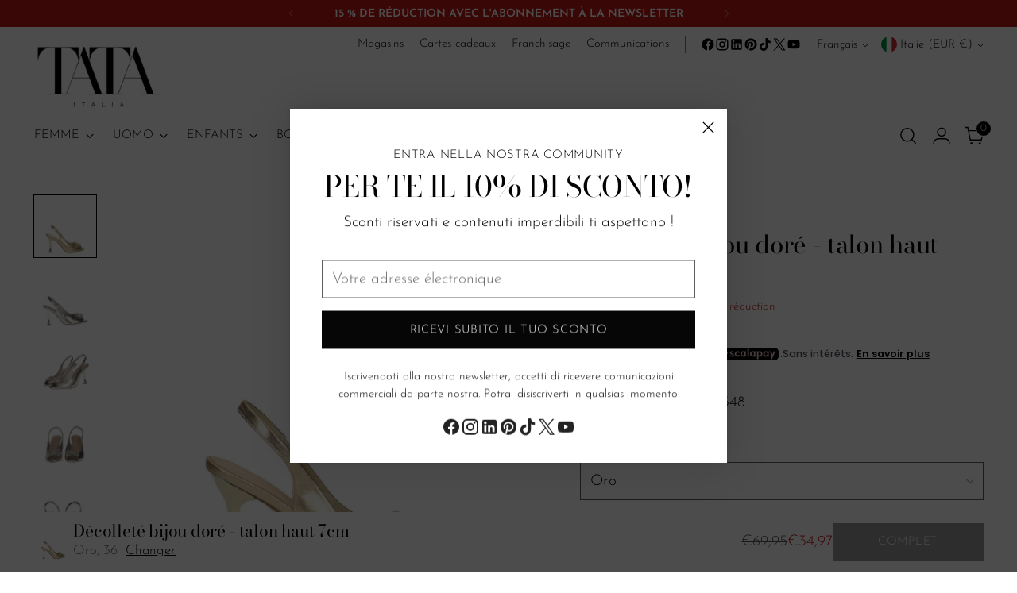

--- FILE ---
content_type: text/javascript; charset=utf-8
request_url: https://tataitalia.com/fr/products/donna-tata-221-decollete-sling-back-ws12348.js
body_size: 1192
content:
{"id":8638083727701,"title":"Décolleté bijou doré - talon haut 7cm","handle":"donna-tata-221-decollete-sling-back-ws12348","description":"Escarpin doré avec strass sur le bout.\u003cbr\u003eSemelle intérieure en cuir véritable.\u003cbr\u003eSangle élastique.\u003cbr\u003eHauteur du talon : 7cm \u003cbr\u003e \u003cbr\u003e","published_at":"2023-06-20T05:45:16+02:00","created_at":"2023-06-20T05:45:16+02:00","vendor":"Tata Italia","type":"Décolleté Sling Back","tags":["Art_WS12348","br-trending","Q_Annata_2023","Q_Brand_Tata Italia","Q_CollezioneCalzature","Q_ColoreNew_Argento","Q_ColoreNew_Oro","Q_ColoreQuick_Gold","Q_ColoreQuick_Silver","Q_Fondo_Tacco Alto","Q_Genere_donna","Q_Marca_Tata 221","Q_Materiale_TESSUTO","Q_Mis_36","Q_Mis_37","Q_Mis_38","Q_Mis_39","Q_Mis_40","Q_Mis_41","Q_Modello3_Décolleté","Q_ModelloQuick_Décolleté Sling Back","Q_Stagione_Primavera Estate","Q_Tacco_70","Q_TaccoCm_7","Vera Pelle"],"price":3497,"price_min":3497,"price_max":3497,"available":false,"price_varies":false,"compare_at_price":6995,"compare_at_price_min":6995,"compare_at_price_max":6995,"compare_at_price_varies":false,"variants":[{"id":47719954350421,"title":"Oro \/ 36","option1":"Oro","option2":"36","option3":null,"sku":"199256-36","requires_shipping":true,"taxable":true,"featured_image":{"id":50068713668949,"product_id":8638083727701,"position":1,"created_at":"2023-06-20T05:45:23+02:00","updated_at":"2025-01-08T21:24:06+01:00","alt":"Décolleté gioiello. Tacco alto 7cm-Oro-TATA Italia","width":1500,"height":1500,"src":"https:\/\/cdn.shopify.com\/s\/files\/1\/0617\/2160\/8345\/products\/Image_199256.jpg?v=1736367846","variant_ids":[47719954350421,47719954415957,47719954481493,47719954547029,47719954612565,47719954678101]},"available":false,"name":"Décolleté bijou doré - talon haut 7cm - Oro \/ 36","public_title":"Oro \/ 36","options":["Oro","36"],"price":3497,"weight":0,"compare_at_price":6995,"inventory_management":"shopify","barcode":"8990205394672","featured_media":{"alt":"Décolleté gioiello. Tacco alto 7cm-Oro-TATA Italia","id":42675268845909,"position":1,"preview_image":{"aspect_ratio":1.0,"height":1500,"width":1500,"src":"https:\/\/cdn.shopify.com\/s\/files\/1\/0617\/2160\/8345\/products\/Image_199256.jpg?v=1736367846"}},"requires_selling_plan":false,"selling_plan_allocations":[]},{"id":47719954415957,"title":"Oro \/ 37","option1":"Oro","option2":"37","option3":null,"sku":"199256-37","requires_shipping":true,"taxable":true,"featured_image":{"id":50068713668949,"product_id":8638083727701,"position":1,"created_at":"2023-06-20T05:45:23+02:00","updated_at":"2025-01-08T21:24:06+01:00","alt":"Décolleté gioiello. Tacco alto 7cm-Oro-TATA Italia","width":1500,"height":1500,"src":"https:\/\/cdn.shopify.com\/s\/files\/1\/0617\/2160\/8345\/products\/Image_199256.jpg?v=1736367846","variant_ids":[47719954350421,47719954415957,47719954481493,47719954547029,47719954612565,47719954678101]},"available":false,"name":"Décolleté bijou doré - talon haut 7cm - Oro \/ 37","public_title":"Oro \/ 37","options":["Oro","37"],"price":3497,"weight":0,"compare_at_price":6995,"inventory_management":"shopify","barcode":"8990205394689","featured_media":{"alt":"Décolleté gioiello. Tacco alto 7cm-Oro-TATA Italia","id":42675268845909,"position":1,"preview_image":{"aspect_ratio":1.0,"height":1500,"width":1500,"src":"https:\/\/cdn.shopify.com\/s\/files\/1\/0617\/2160\/8345\/products\/Image_199256.jpg?v=1736367846"}},"requires_selling_plan":false,"selling_plan_allocations":[]},{"id":47719954383189,"title":"Argento \/ 36","option1":"Argento","option2":"36","option3":null,"sku":"199308-36","requires_shipping":true,"taxable":true,"featured_image":{"id":50068713701717,"product_id":8638083727701,"position":2,"created_at":"2023-06-20T05:45:23+02:00","updated_at":"2025-01-08T21:24:09+01:00","alt":"Décolleté gioiello. Tacco alto 7cm-Argento-TATA Italia","width":1500,"height":1500,"src":"https:\/\/cdn.shopify.com\/s\/files\/1\/0617\/2160\/8345\/products\/Image_199308_d872a214-81cc-46d8-874a-b46a9bb2fde2.jpg?v=1736367849","variant_ids":[47719954383189,47719954448725,47719954514261,47719954579797,47719954645333,47719954710869]},"available":false,"name":"Décolleté bijou doré - talon haut 7cm - Argento \/ 36","public_title":"Argento \/ 36","options":["Argento","36"],"price":3497,"weight":0,"compare_at_price":6995,"inventory_management":"shopify","barcode":"8990205397987","featured_media":{"alt":"Décolleté gioiello. Tacco alto 7cm-Argento-TATA Italia","id":42675268878677,"position":2,"preview_image":{"aspect_ratio":1.0,"height":1500,"width":1500,"src":"https:\/\/cdn.shopify.com\/s\/files\/1\/0617\/2160\/8345\/products\/Image_199308_d872a214-81cc-46d8-874a-b46a9bb2fde2.jpg?v=1736367849"}},"requires_selling_plan":false,"selling_plan_allocations":[]},{"id":47719954481493,"title":"Oro \/ 38","option1":"Oro","option2":"38","option3":null,"sku":"199256-38","requires_shipping":true,"taxable":true,"featured_image":{"id":50068713668949,"product_id":8638083727701,"position":1,"created_at":"2023-06-20T05:45:23+02:00","updated_at":"2025-01-08T21:24:06+01:00","alt":"Décolleté gioiello. Tacco alto 7cm-Oro-TATA Italia","width":1500,"height":1500,"src":"https:\/\/cdn.shopify.com\/s\/files\/1\/0617\/2160\/8345\/products\/Image_199256.jpg?v=1736367846","variant_ids":[47719954350421,47719954415957,47719954481493,47719954547029,47719954612565,47719954678101]},"available":false,"name":"Décolleté bijou doré - talon haut 7cm - Oro \/ 38","public_title":"Oro \/ 38","options":["Oro","38"],"price":3497,"weight":0,"compare_at_price":6995,"inventory_management":"shopify","barcode":"8990205394696","featured_media":{"alt":"Décolleté gioiello. Tacco alto 7cm-Oro-TATA Italia","id":42675268845909,"position":1,"preview_image":{"aspect_ratio":1.0,"height":1500,"width":1500,"src":"https:\/\/cdn.shopify.com\/s\/files\/1\/0617\/2160\/8345\/products\/Image_199256.jpg?v=1736367846"}},"requires_selling_plan":false,"selling_plan_allocations":[]},{"id":47719954448725,"title":"Argento \/ 37","option1":"Argento","option2":"37","option3":null,"sku":"199308-37","requires_shipping":true,"taxable":true,"featured_image":{"id":50068713701717,"product_id":8638083727701,"position":2,"created_at":"2023-06-20T05:45:23+02:00","updated_at":"2025-01-08T21:24:09+01:00","alt":"Décolleté gioiello. Tacco alto 7cm-Argento-TATA Italia","width":1500,"height":1500,"src":"https:\/\/cdn.shopify.com\/s\/files\/1\/0617\/2160\/8345\/products\/Image_199308_d872a214-81cc-46d8-874a-b46a9bb2fde2.jpg?v=1736367849","variant_ids":[47719954383189,47719954448725,47719954514261,47719954579797,47719954645333,47719954710869]},"available":false,"name":"Décolleté bijou doré - talon haut 7cm - Argento \/ 37","public_title":"Argento \/ 37","options":["Argento","37"],"price":3497,"weight":0,"compare_at_price":6995,"inventory_management":"shopify","barcode":"8990205397994","featured_media":{"alt":"Décolleté gioiello. Tacco alto 7cm-Argento-TATA Italia","id":42675268878677,"position":2,"preview_image":{"aspect_ratio":1.0,"height":1500,"width":1500,"src":"https:\/\/cdn.shopify.com\/s\/files\/1\/0617\/2160\/8345\/products\/Image_199308_d872a214-81cc-46d8-874a-b46a9bb2fde2.jpg?v=1736367849"}},"requires_selling_plan":false,"selling_plan_allocations":[]},{"id":47719954547029,"title":"Oro \/ 39","option1":"Oro","option2":"39","option3":null,"sku":"199256-39","requires_shipping":true,"taxable":true,"featured_image":{"id":50068713668949,"product_id":8638083727701,"position":1,"created_at":"2023-06-20T05:45:23+02:00","updated_at":"2025-01-08T21:24:06+01:00","alt":"Décolleté gioiello. Tacco alto 7cm-Oro-TATA Italia","width":1500,"height":1500,"src":"https:\/\/cdn.shopify.com\/s\/files\/1\/0617\/2160\/8345\/products\/Image_199256.jpg?v=1736367846","variant_ids":[47719954350421,47719954415957,47719954481493,47719954547029,47719954612565,47719954678101]},"available":false,"name":"Décolleté bijou doré - talon haut 7cm - Oro \/ 39","public_title":"Oro \/ 39","options":["Oro","39"],"price":3497,"weight":0,"compare_at_price":6995,"inventory_management":"shopify","barcode":"8990205394702","featured_media":{"alt":"Décolleté gioiello. Tacco alto 7cm-Oro-TATA Italia","id":42675268845909,"position":1,"preview_image":{"aspect_ratio":1.0,"height":1500,"width":1500,"src":"https:\/\/cdn.shopify.com\/s\/files\/1\/0617\/2160\/8345\/products\/Image_199256.jpg?v=1736367846"}},"requires_selling_plan":false,"selling_plan_allocations":[]},{"id":47719954514261,"title":"Argento \/ 38","option1":"Argento","option2":"38","option3":null,"sku":"199308-38","requires_shipping":true,"taxable":true,"featured_image":{"id":50068713701717,"product_id":8638083727701,"position":2,"created_at":"2023-06-20T05:45:23+02:00","updated_at":"2025-01-08T21:24:09+01:00","alt":"Décolleté gioiello. Tacco alto 7cm-Argento-TATA Italia","width":1500,"height":1500,"src":"https:\/\/cdn.shopify.com\/s\/files\/1\/0617\/2160\/8345\/products\/Image_199308_d872a214-81cc-46d8-874a-b46a9bb2fde2.jpg?v=1736367849","variant_ids":[47719954383189,47719954448725,47719954514261,47719954579797,47719954645333,47719954710869]},"available":false,"name":"Décolleté bijou doré - talon haut 7cm - Argento \/ 38","public_title":"Argento \/ 38","options":["Argento","38"],"price":3497,"weight":0,"compare_at_price":6995,"inventory_management":"shopify","barcode":"8990205398007","featured_media":{"alt":"Décolleté gioiello. Tacco alto 7cm-Argento-TATA Italia","id":42675268878677,"position":2,"preview_image":{"aspect_ratio":1.0,"height":1500,"width":1500,"src":"https:\/\/cdn.shopify.com\/s\/files\/1\/0617\/2160\/8345\/products\/Image_199308_d872a214-81cc-46d8-874a-b46a9bb2fde2.jpg?v=1736367849"}},"requires_selling_plan":false,"selling_plan_allocations":[]},{"id":47719954645333,"title":"Argento \/ 40","option1":"Argento","option2":"40","option3":null,"sku":"199308-40","requires_shipping":true,"taxable":true,"featured_image":{"id":50068713701717,"product_id":8638083727701,"position":2,"created_at":"2023-06-20T05:45:23+02:00","updated_at":"2025-01-08T21:24:09+01:00","alt":"Décolleté gioiello. Tacco alto 7cm-Argento-TATA Italia","width":1500,"height":1500,"src":"https:\/\/cdn.shopify.com\/s\/files\/1\/0617\/2160\/8345\/products\/Image_199308_d872a214-81cc-46d8-874a-b46a9bb2fde2.jpg?v=1736367849","variant_ids":[47719954383189,47719954448725,47719954514261,47719954579797,47719954645333,47719954710869]},"available":false,"name":"Décolleté bijou doré - talon haut 7cm - Argento \/ 40","public_title":"Argento \/ 40","options":["Argento","40"],"price":3497,"weight":0,"compare_at_price":6995,"inventory_management":"shopify","barcode":"8990205398021","featured_media":{"alt":"Décolleté gioiello. Tacco alto 7cm-Argento-TATA Italia","id":42675268878677,"position":2,"preview_image":{"aspect_ratio":1.0,"height":1500,"width":1500,"src":"https:\/\/cdn.shopify.com\/s\/files\/1\/0617\/2160\/8345\/products\/Image_199308_d872a214-81cc-46d8-874a-b46a9bb2fde2.jpg?v=1736367849"}},"requires_selling_plan":false,"selling_plan_allocations":[]},{"id":47719954579797,"title":"Argento \/ 39","option1":"Argento","option2":"39","option3":null,"sku":"199308-39","requires_shipping":true,"taxable":true,"featured_image":{"id":50068713701717,"product_id":8638083727701,"position":2,"created_at":"2023-06-20T05:45:23+02:00","updated_at":"2025-01-08T21:24:09+01:00","alt":"Décolleté gioiello. Tacco alto 7cm-Argento-TATA Italia","width":1500,"height":1500,"src":"https:\/\/cdn.shopify.com\/s\/files\/1\/0617\/2160\/8345\/products\/Image_199308_d872a214-81cc-46d8-874a-b46a9bb2fde2.jpg?v=1736367849","variant_ids":[47719954383189,47719954448725,47719954514261,47719954579797,47719954645333,47719954710869]},"available":false,"name":"Décolleté bijou doré - talon haut 7cm - Argento \/ 39","public_title":"Argento \/ 39","options":["Argento","39"],"price":3497,"weight":0,"compare_at_price":6995,"inventory_management":"shopify","barcode":"8990205398014","featured_media":{"alt":"Décolleté gioiello. Tacco alto 7cm-Argento-TATA Italia","id":42675268878677,"position":2,"preview_image":{"aspect_ratio":1.0,"height":1500,"width":1500,"src":"https:\/\/cdn.shopify.com\/s\/files\/1\/0617\/2160\/8345\/products\/Image_199308_d872a214-81cc-46d8-874a-b46a9bb2fde2.jpg?v=1736367849"}},"requires_selling_plan":false,"selling_plan_allocations":[]},{"id":47719954710869,"title":"Argento \/ 41","option1":"Argento","option2":"41","option3":null,"sku":"199308-41","requires_shipping":true,"taxable":true,"featured_image":{"id":50068713701717,"product_id":8638083727701,"position":2,"created_at":"2023-06-20T05:45:23+02:00","updated_at":"2025-01-08T21:24:09+01:00","alt":"Décolleté gioiello. Tacco alto 7cm-Argento-TATA Italia","width":1500,"height":1500,"src":"https:\/\/cdn.shopify.com\/s\/files\/1\/0617\/2160\/8345\/products\/Image_199308_d872a214-81cc-46d8-874a-b46a9bb2fde2.jpg?v=1736367849","variant_ids":[47719954383189,47719954448725,47719954514261,47719954579797,47719954645333,47719954710869]},"available":false,"name":"Décolleté bijou doré - talon haut 7cm - Argento \/ 41","public_title":"Argento \/ 41","options":["Argento","41"],"price":3497,"weight":0,"compare_at_price":6995,"inventory_management":"shopify","barcode":"8990205398038","featured_media":{"alt":"Décolleté gioiello. Tacco alto 7cm-Argento-TATA Italia","id":42675268878677,"position":2,"preview_image":{"aspect_ratio":1.0,"height":1500,"width":1500,"src":"https:\/\/cdn.shopify.com\/s\/files\/1\/0617\/2160\/8345\/products\/Image_199308_d872a214-81cc-46d8-874a-b46a9bb2fde2.jpg?v=1736367849"}},"requires_selling_plan":false,"selling_plan_allocations":[]},{"id":47719954612565,"title":"Oro \/ 40","option1":"Oro","option2":"40","option3":null,"sku":"199256-40","requires_shipping":true,"taxable":true,"featured_image":{"id":50068713668949,"product_id":8638083727701,"position":1,"created_at":"2023-06-20T05:45:23+02:00","updated_at":"2025-01-08T21:24:06+01:00","alt":"Décolleté gioiello. Tacco alto 7cm-Oro-TATA Italia","width":1500,"height":1500,"src":"https:\/\/cdn.shopify.com\/s\/files\/1\/0617\/2160\/8345\/products\/Image_199256.jpg?v=1736367846","variant_ids":[47719954350421,47719954415957,47719954481493,47719954547029,47719954612565,47719954678101]},"available":false,"name":"Décolleté bijou doré - talon haut 7cm - Oro \/ 40","public_title":"Oro \/ 40","options":["Oro","40"],"price":3497,"weight":0,"compare_at_price":6995,"inventory_management":"shopify","barcode":"8990205394719","featured_media":{"alt":"Décolleté gioiello. Tacco alto 7cm-Oro-TATA Italia","id":42675268845909,"position":1,"preview_image":{"aspect_ratio":1.0,"height":1500,"width":1500,"src":"https:\/\/cdn.shopify.com\/s\/files\/1\/0617\/2160\/8345\/products\/Image_199256.jpg?v=1736367846"}},"requires_selling_plan":false,"selling_plan_allocations":[]},{"id":47719954678101,"title":"Oro \/ 41","option1":"Oro","option2":"41","option3":null,"sku":"199256-41","requires_shipping":true,"taxable":true,"featured_image":{"id":50068713668949,"product_id":8638083727701,"position":1,"created_at":"2023-06-20T05:45:23+02:00","updated_at":"2025-01-08T21:24:06+01:00","alt":"Décolleté gioiello. Tacco alto 7cm-Oro-TATA Italia","width":1500,"height":1500,"src":"https:\/\/cdn.shopify.com\/s\/files\/1\/0617\/2160\/8345\/products\/Image_199256.jpg?v=1736367846","variant_ids":[47719954350421,47719954415957,47719954481493,47719954547029,47719954612565,47719954678101]},"available":false,"name":"Décolleté bijou doré - talon haut 7cm - Oro \/ 41","public_title":"Oro \/ 41","options":["Oro","41"],"price":3497,"weight":0,"compare_at_price":6995,"inventory_management":"shopify","barcode":"8990205394726","featured_media":{"alt":"Décolleté gioiello. Tacco alto 7cm-Oro-TATA Italia","id":42675268845909,"position":1,"preview_image":{"aspect_ratio":1.0,"height":1500,"width":1500,"src":"https:\/\/cdn.shopify.com\/s\/files\/1\/0617\/2160\/8345\/products\/Image_199256.jpg?v=1736367846"}},"requires_selling_plan":false,"selling_plan_allocations":[]}],"images":["\/\/cdn.shopify.com\/s\/files\/1\/0617\/2160\/8345\/products\/Image_199256.jpg?v=1736367846","\/\/cdn.shopify.com\/s\/files\/1\/0617\/2160\/8345\/products\/Image_199308_d872a214-81cc-46d8-874a-b46a9bb2fde2.jpg?v=1736367849","\/\/cdn.shopify.com\/s\/files\/1\/0617\/2160\/8345\/files\/Image_199308_2.jpg?v=1736367852","\/\/cdn.shopify.com\/s\/files\/1\/0617\/2160\/8345\/files\/Image_199308_3.jpg?v=1736367854","\/\/cdn.shopify.com\/s\/files\/1\/0617\/2160\/8345\/files\/Image_199308_4.jpg?v=1736367856","\/\/cdn.shopify.com\/s\/files\/1\/0617\/2160\/8345\/files\/Image_199308_5.jpg?v=1736367858","\/\/cdn.shopify.com\/s\/files\/1\/0617\/2160\/8345\/files\/Image_199308_6.jpg?v=1736367860","\/\/cdn.shopify.com\/s\/files\/1\/0617\/2160\/8345\/files\/Image_199256_2.jpg?v=1736367862","\/\/cdn.shopify.com\/s\/files\/1\/0617\/2160\/8345\/files\/Image_199256_3.jpg?v=1736367864","\/\/cdn.shopify.com\/s\/files\/1\/0617\/2160\/8345\/files\/Image_199256_4.jpg?v=1736367866"],"featured_image":"\/\/cdn.shopify.com\/s\/files\/1\/0617\/2160\/8345\/products\/Image_199256.jpg?v=1736367846","options":[{"name":"Colore","position":1,"values":["Oro","Argento"]},{"name":"Taglia","position":2,"values":["36","37","38","39","40","41"]}],"url":"\/fr\/products\/donna-tata-221-decollete-sling-back-ws12348","media":[{"alt":"Décolleté gioiello. Tacco alto 7cm-Oro-TATA Italia","id":42675268845909,"position":1,"preview_image":{"aspect_ratio":1.0,"height":1500,"width":1500,"src":"https:\/\/cdn.shopify.com\/s\/files\/1\/0617\/2160\/8345\/products\/Image_199256.jpg?v=1736367846"},"aspect_ratio":1.0,"height":1500,"media_type":"image","src":"https:\/\/cdn.shopify.com\/s\/files\/1\/0617\/2160\/8345\/products\/Image_199256.jpg?v=1736367846","width":1500},{"alt":"Décolleté gioiello. Tacco alto 7cm-Argento-TATA Italia","id":42675268878677,"position":2,"preview_image":{"aspect_ratio":1.0,"height":1500,"width":1500,"src":"https:\/\/cdn.shopify.com\/s\/files\/1\/0617\/2160\/8345\/products\/Image_199308_d872a214-81cc-46d8-874a-b46a9bb2fde2.jpg?v=1736367849"},"aspect_ratio":1.0,"height":1500,"media_type":"image","src":"https:\/\/cdn.shopify.com\/s\/files\/1\/0617\/2160\/8345\/products\/Image_199308_d872a214-81cc-46d8-874a-b46a9bb2fde2.jpg?v=1736367849","width":1500},{"alt":"Décolleté gioiello. Tacco alto 7cm-TATA Italia","id":44560441049429,"position":3,"preview_image":{"aspect_ratio":1.0,"height":1500,"width":1500,"src":"https:\/\/cdn.shopify.com\/s\/files\/1\/0617\/2160\/8345\/files\/Image_199308_2.jpg?v=1736367852"},"aspect_ratio":1.0,"height":1500,"media_type":"image","src":"https:\/\/cdn.shopify.com\/s\/files\/1\/0617\/2160\/8345\/files\/Image_199308_2.jpg?v=1736367852","width":1500},{"alt":"Décolleté gioiello. Tacco alto 7cm-TATA Italia","id":44560441114965,"position":4,"preview_image":{"aspect_ratio":1.0,"height":1426,"width":1426,"src":"https:\/\/cdn.shopify.com\/s\/files\/1\/0617\/2160\/8345\/files\/Image_199308_3.jpg?v=1736367854"},"aspect_ratio":1.0,"height":1426,"media_type":"image","src":"https:\/\/cdn.shopify.com\/s\/files\/1\/0617\/2160\/8345\/files\/Image_199308_3.jpg?v=1736367854","width":1426},{"alt":"Décolleté gioiello. Tacco alto 7cm-TATA Italia","id":44560441180501,"position":5,"preview_image":{"aspect_ratio":1.0,"height":1404,"width":1404,"src":"https:\/\/cdn.shopify.com\/s\/files\/1\/0617\/2160\/8345\/files\/Image_199308_4.jpg?v=1736367856"},"aspect_ratio":1.0,"height":1404,"media_type":"image","src":"https:\/\/cdn.shopify.com\/s\/files\/1\/0617\/2160\/8345\/files\/Image_199308_4.jpg?v=1736367856","width":1404},{"alt":"Décolleté gioiello. Tacco alto 7cm-TATA Italia","id":44560441213269,"position":6,"preview_image":{"aspect_ratio":1.0,"height":1500,"width":1500,"src":"https:\/\/cdn.shopify.com\/s\/files\/1\/0617\/2160\/8345\/files\/Image_199308_5.jpg?v=1736367858"},"aspect_ratio":1.0,"height":1500,"media_type":"image","src":"https:\/\/cdn.shopify.com\/s\/files\/1\/0617\/2160\/8345\/files\/Image_199308_5.jpg?v=1736367858","width":1500},{"alt":"Décolleté gioiello. Tacco alto 7cm-TATA Italia","id":44560441246037,"position":7,"preview_image":{"aspect_ratio":1.0,"height":1500,"width":1500,"src":"https:\/\/cdn.shopify.com\/s\/files\/1\/0617\/2160\/8345\/files\/Image_199308_6.jpg?v=1736367860"},"aspect_ratio":1.0,"height":1500,"media_type":"image","src":"https:\/\/cdn.shopify.com\/s\/files\/1\/0617\/2160\/8345\/files\/Image_199308_6.jpg?v=1736367860","width":1500},{"alt":"Décolleté gioiello. Tacco alto 7cm-TATA Italia","id":44590167916885,"position":8,"preview_image":{"aspect_ratio":1.0,"height":1500,"width":1500,"src":"https:\/\/cdn.shopify.com\/s\/files\/1\/0617\/2160\/8345\/files\/Image_199256_2.jpg?v=1736367862"},"aspect_ratio":1.0,"height":1500,"media_type":"image","src":"https:\/\/cdn.shopify.com\/s\/files\/1\/0617\/2160\/8345\/files\/Image_199256_2.jpg?v=1736367862","width":1500},{"alt":"Décolleté gioiello. Tacco alto 7cm-TATA Italia","id":44590167949653,"position":9,"preview_image":{"aspect_ratio":1.0,"height":1500,"width":1500,"src":"https:\/\/cdn.shopify.com\/s\/files\/1\/0617\/2160\/8345\/files\/Image_199256_3.jpg?v=1736367864"},"aspect_ratio":1.0,"height":1500,"media_type":"image","src":"https:\/\/cdn.shopify.com\/s\/files\/1\/0617\/2160\/8345\/files\/Image_199256_3.jpg?v=1736367864","width":1500},{"alt":"Décolleté gioiello. Tacco alto 7cm-TATA Italia","id":44590167982421,"position":10,"preview_image":{"aspect_ratio":1.0,"height":1500,"width":1500,"src":"https:\/\/cdn.shopify.com\/s\/files\/1\/0617\/2160\/8345\/files\/Image_199256_4.jpg?v=1736367866"},"aspect_ratio":1.0,"height":1500,"media_type":"image","src":"https:\/\/cdn.shopify.com\/s\/files\/1\/0617\/2160\/8345\/files\/Image_199256_4.jpg?v=1736367866","width":1500}],"requires_selling_plan":false,"selling_plan_groups":[]}